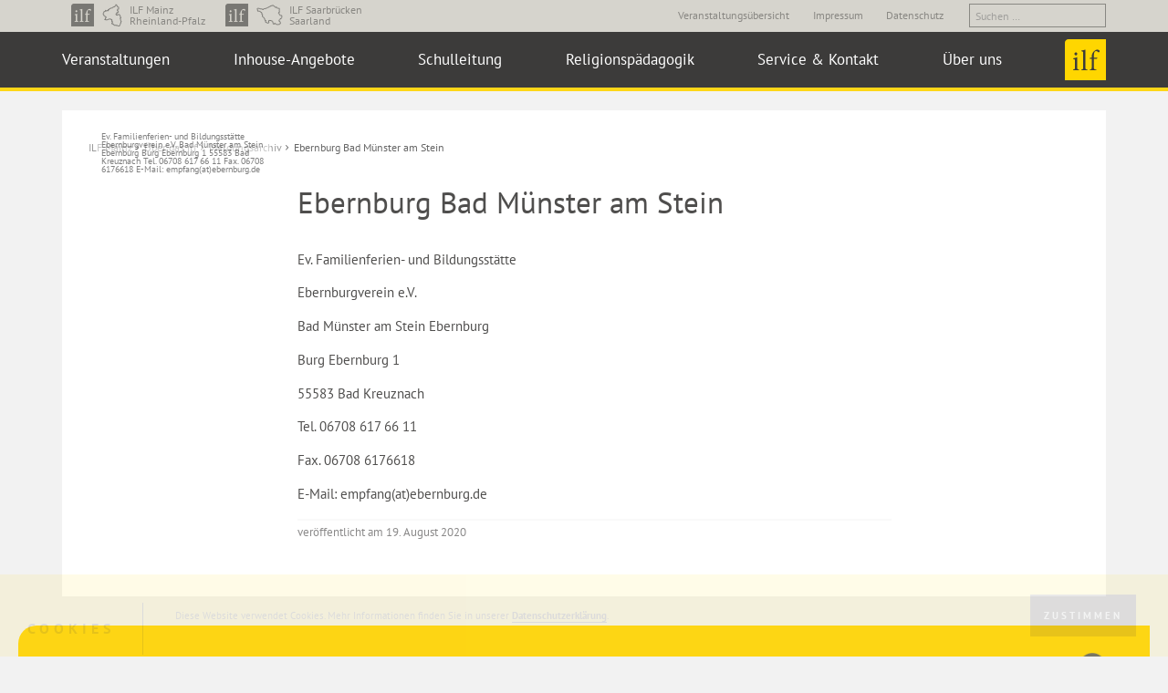

--- FILE ---
content_type: text/css
request_url: https://www.ilf-mainz.de/wp-content/themes/ilf-theme/style.css?ver=202209160936
body_size: 55384
content:
/*
Theme Name: ilf-theme
Theme URI: http://www.xiqit.de
Author: XIQIT GmbH
Author http://www.xiqit.de
Version: 0.1
*/


/*--------------------------------------------------------------
	1.0 Schriften 
--------------------------------------------------------------*/

/*
@import url('https://fonts.googleapis.com/css?family=PT+Sans:400,400i,700,700i');
@import url('https://fonts.googleapis.com/css?family=PT+Sans+Caption:400,700|PT+Sans+Narrow:400,700');
*/
@import "fonts.css"; 

@font-face {
	font-family: 'fontello';
	src: url('font/fontello.eot?47436920');
	src: url('font/fontello.eot?47436920#iefix') format('embedded-opentype'),
		 url('font/fontello.woff2?47436920') format('woff2'),
		 url('font/fontello.woff?47436920') format('woff'),
		 url('font/fontello.ttf?47436920') format('truetype'),
		 url('font/fontello.svg?47436920#fontello') format('svg');
	font-weight: normal;
	font-style: normal;
}

[class^="icon-"]:before, [class*=" icon-"]:before {
	font-family: "fontello";
	font-style: normal;
	font-weight: normal;
	speak: none;
	display: inline-block;
	text-decoration: inherit;
	width: 1em;
	margin-right: .2em;
	text-align: center;
	font-variant: normal;
	text-transform: none;
	line-height: 1em;
}

span[class^="icon-"]::before {
	width: 0.8em;
	margin-right: 0.1em;
}

.icon-arrow:before { content: '\e808'; } 
.icon-clock:before { content: '\e813'; } 
.icon-events:before { content: '\e800'; }
.icon-register:before { content: '\21'; position: relative; top: -3px; }
.icon-calendar:before { content: '\e804'; }
.icon-lock:before { content: '\22'; }
.icon-download:before { content: '\23'; }
.icon-website:before { content: '\e802'; }
.icon-location:before { content: '\e812'; }


/*--------------------------------------------------------------
	2.0 Reset 
--------------------------------------------------------------*/

html, 
body {
	padding: 0px;
	margin: 0px;
	height: 100%;
}

*,
*::before,
*:after {
	-webkit-box-sizing: border-box;
	box-sizing: border-box;
}

.clearfix::before,
.clearfix:after {
	content: " ";
	display: table;
	clear: both;
}

.clear {
	clear: both;
	display: block;
}

article,
aside,
details,
figcaption,
figure,
footer,
header,
nav,
section {
	display: block;
}

a {
	outline: none;
	text-decoration: none;
	color: inherit;
}

a > img{
	border: 0;
	display: block;
}

input {
	border-radius: 0;
}

/*--------------------------------------------------------------
	3.0 Schriftarten 
--------------------------------------------------------------*/

body {
	font-family: 'PT Sans', sans-serif;
	font-weight: 400;
	font-size: 0.92rem;
	line-height: 1.5;
	color: rgba(60,59,58,0.9);
}

h2 {
	font-size: 2.05rem;
	font-weight: 400;
	margin-bottom: 0.8rem;
}

h3 {
	font-size: 1.55rem;
	line-height: 1.25;
	font-weight: 400;
	margin: 2rem 0 0.8rem;
}

body.home h3,
#single-veranstaltung .content-aside .block h3,
#veranstaltung-login .content-aside .block h3,
#page-kontakt .content-aside .block h3 {
	font-weight: 700;
}

h4 {
	font-size: 1.3rem;
	line-height: 1.1;
	margin-bottom: -0.5rem;
	font-weight: 400;
}

.gray h2 {
	color: rgba(255,255,255,0.85);
}

body.page .pageblock-single-page h2 {
	margin-top: 0;
	line-height: 1.1;
	margin-bottom: 1.4rem;
}

body.page #single-veranstaltung .block.single h2:first-of-type {
	margin-bottom: 0;
}

#single-veranstaltung .block.single h3.subtitle {
	margin: 0.5rem 0 1.4rem;
	font-size: 1.2rem;
}

/*--------------------------------------------------------------
	4.0 Layout 
--------------------------------------------------------------*/

a[href^="mailto:"],
footer#page-footer a {
	border-bottom: 1px dotted;
}

.pageblock-single-page .block a:not(.readmore) {
	border-bottom: 1px dotted;
} 

.gray {
	background-color: rgba(60,59,58,1);
}

.yellow {
	background-color: rgba(253,214,23,1);
}

.blue {
	background-color: rgba(62,97,179,1);
}

.green {
	background-color: rgba(188,207,2,1);
}

body {
	overflow-y: scroll;
	background-color: rgba(242,242,242,1);
}

div#body-container {
	position: relative;
}

#topnav-wrapper {
	display: block;
	height: 35px;
	width: 100%;
	background-color: rgb(214, 212, 205);
	position: fixed;
	top: 0;
	z-index: 110;
}

body.admin-bar #topnav-wrapper {
	top: 32px;
}

#topnav-wrapper > .wrapper-1300 {
display: -webkit-box;
display: -ms-flexbox;
display: flex;
-webkit-box-align: center;
    -ms-flex-align: center;
        align-items: center;
-ms-flex-wrap: wrap;
    flex-wrap: wrap;
padding: 0 3rem;
}

nav#topnav {
display: -webkit-box;
display: -ms-flexbox;
display: flex;
-webkit-box-align: center;
    -ms-flex-align: center;
        align-items: center;
-ms-flex-wrap: wrap;
    flex-wrap: wrap;
	font-size: 0.75rem;
	height: 35px;
	width: calc(100% - 165px);
	list-style: none;
}

div#topsearch {
	width: 165px;
}

div#topsearch form.search-form input {
	border: 1px solid rgba(60,59,58,0.9);
	background-color: transparent;
	font-size: 0.75rem;
	font-family: "PT Sans", sans-serif;
	opacity: 0.55;
	color: rgba(60,59,58,0.9);
	padding: 0.2rem 0.4rem;
	position: absolute;
	top: 4px;
	width: 150px;
	right: 3rem;
    height: 26px;
}

div#topsearch form.search-form input.search-submit,
div#topsearch form.search-form .screen-reader-text {
	display: none;
}

nav#topnav a {
	position: relative;
display: -webkit-box;
display: -ms-flexbox;
display: flex;
	-webkit-box-pack: justify;
	    -ms-flex-pack: justify;
	        justify-content: space-between;
-webkit-box-align: center;
    -ms-flex-align: center;
        align-items: center;
-ms-flex-wrap: wrap;
    flex-wrap: wrap;
	line-height: 1;
	opacity: 0.55;
	padding: 0 0.8rem;
	height: 35px;
	-webkit-transition: all 400ms ease-in-out;
	transition: all 400ms ease-in-out;
	border-bottom: 2px solid transparent;
}

nav#topnav a:not(.active):hover {
	opacity: 0.65;
	background-color: rgba(60,59,58,0.15);
}

nav#topnav a.active {
	opacity: 0.8;
}

nav#topnav a.active:before {
	content: '';
	position: absolute;
	left: 0rem;
	bottom: -2px;
	width: calc(100% - 0rem);
	height: 2px;
	background-color: rgba(60,59,58,1);
}

nav#topnav a > img {
	float: left;
	height: 25px;
	width: auto;
	margin-right: 0.4rem;
	margin-top: 0rem;
	margin-left: -0.2rem;
	opacity: 0.8;
}

nav#topnav a > img:last-of-type {
	margin-left: 0.1rem;
	margin-right: 0.4rem;
}

nav#topnav li#menu-item-33,
nav#topnav li#menu-item-34 {
	
}

nav#topnav li:nth-of-type(3){
	margin-left: auto;
}

header#main-header {
	position: absolute;
	top: 0;
	width: 100%;
	/*height: 200px;*/
	background-color: transparent;
	/*background-image: url(img/bg-test-7.jpg);*/
	background-size: cover;
	background-position: center bottom;
	/*background-attachment: fixed;*/
	z-index: 100;
}

body:not(.home) header#main-header {
	height: 65px;
}

header#main-header span.fotonachweis {
	position: absolute;
	bottom: calc(0.5rem + 35px);
	right: 0.5rem;
	display: inline-block;
	padding: 0.3rem 0.4rem;
	line-height: 1;
	color: rgba(0, 0, 0, 0.5);
	background-color: rgba(255, 255, 255, 0.35);
	font-size: 0.6rem;
}

body.admin-bar header#main-header {
	top: 32px;
}

body.home header#main-header {
	height: 65vh;
}

header#main-header > .slide-wrapper {
	position: absolute;
	top: 0;
	width: 100%;
	height: 100%;
	z-index: -1;
	overflow: hidden;
}

header#main-header:before {
	content: '';
	position: absolute;
	left: 0;
	top: 0;
	width: 100%;
	height: 100%;
	background-color: rgba(255,255,255,0.15);
}

header#main-header > .wrapper-1300 {
	height: 100%;
}

header#main-header img#mainlogo {
	position: absolute;
	right: 3rem;
	top: 6rem;
	width: 80px;
	margin-top: -15px;
	height: auto;
}

body.home header#main-header img#mainlogo {
	width: 140px;
}

body:not(.home) header#main-header img#mainlogo {
	display: none;
}

#mainnav-wrapper {
	position: absolute;
	bottom: -25px;
	height: 65px;
	background-color: rgba(60,59,58,1);
	width: 100%;
	border-bottom: 4px solid rgba(253,214,23,1);
}

body:not(.home) #mainnav-wrapper,
body.home #mainnav-wrapper.fixed {
	position: fixed;
	bottom: auto;
	top: 35px;
}

#mainnav-wrapper > div {
	padding: 0 3rem;
	display: -webkit-box;
	display: -ms-flexbox;
	display: flex;
	-webkit-box-pack: justify;
	    -ms-flex-pack: justify;
	        justify-content: space-between;
	-webkit-box-align: center;
	    -ms-flex-align: center;
	        align-items: center;
}

#mainnav-wrapper > div > a {
/*	margin-right: 3rem;*/
	-webkit-transform: translateX(4rem);
	        transform: translateX(4rem);
	opacity: 0;
	width: 45px;
}

body:not(.home) #mainnav-wrapper > div > a {
	opacity: 1;
	-webkit-transform: translateX(0);
	        transform: translateX(0);
}

#mainnav-wrapper #navlogo {
	height: 45px;
	width: 45px;
}

nav#mainnav {
display: -webkit-box;
display: -ms-flexbox;
display: flex;
	-webkit-box-pack: justify;
	    -ms-flex-pack: justify;
	        justify-content: space-between;
-webkit-box-align: center;
    -ms-flex-align: center;
        align-items: center;
-ms-flex-wrap: wrap;
    flex-wrap: wrap;
	height: 61px;
	/*padding: 0 2.2rem;*/
	font-weight: 400;
	font-size: 1.05rem;
	color: #FFF;
	list-style: none;
	width: 100%;
	width: calc(100% - 50px - 4rem);
}

nav#mainnav > li {
	height: 61px;
}


nav#mainnav > li > a {
	display: block;
	position: relative;
	padding: 1.1rem 0;
}

nav#mainnav ul.sub-menu {
	display: none;
	position: absolute;
	top: 61px;
	background-color: rgba(253,214,23,1);
	color: rgba(60,59,58,1);
	list-style: none;
	margin: 0 0 0 -1.5rem;
	padding: 1rem 1.5rem;
}

nav#mainnav li#menu-more {
	cursor: pointer;
}

nav#mainnav li#menu-more > ul.sub-menu {
	right: 3.3rem;
}

nav#mainnav li#menu-more > ul.sub-menu li {
	position: relative;
}

nav#mainnav ul.sub-menu ul.sub-menu {
	position: absolute;
	top: -0.5rem;
	background-color: rgb(86, 85, 84);
	color: #FFF;
}

nav#mainnav ul.sub-menu li {
	white-space: nowrap;
}

nav#mainnav ul.sub-menu li:not(:last-child) {
	margin-bottom: 0.4rem;
}

nav#mainnav ul.sub-menu li:before {
	content: '\e808';
	font-family: 'fontello';
	font-weight: 400;
	margin-right: 0.5rem;
}

#main-container {
	padding-top: 65px;
	min-height: calc(100vh - 88px);
}

body.home #main-container {
	padding-top: 65vh;
}

#main-container .pageblock {
	/*min-height: 400px;*/
}

#main-container .pageblock-single-page,
#main-container .pageblock-single-post,
#main-container .pageblock-single-ansprechpartner {
	padding-top: 3.5rem;
}

body.page-teilnehmerbereich #main-container .pageblock-single-page,
body.page-kontakt #main-container .pageblock-single-page {
	padding-top: 0;
}

#main-container .pageblock.gray {
	background-color: rgba(60,59,58,0.95)
}

#main-container .pageblock#pageblock-start > .wrapper-1300,
#single-veranstaltung > .wrapper-1300,
#veranstaltung-login >.wrapper-1300,
#page-kontakt >.wrapper-1300  {
display: -webkit-box;
display: -ms-flexbox;
display: flex;
-ms-flex-wrap: wrap;
    flex-wrap: wrap;
	-webkit-box-pack: justify;
	    -ms-flex-pack: justify;
	        justify-content: space-between;
	padding: 0 3rem;
}

.content {
	width: calc(100% - 400px);
	padding: 3.5rem 2rem 0 0;
}

.content.full {
	width: 100%;
	padding: 0.1px 3rem;
}

#single-veranstaltung .content {
	padding: 0.1px 2rem 0 0;
}

.content-aside {
	width: 400px;
	padding: 3.5rem 0;
}

#single-veranstaltung .content-aside {
	padding: 0.1px 0 3.5rem;
}

.pageblock#pageblock-kontakt .content {
	padding-top: 2rem;
}

.block {
	display: block;
	width: 100%;
	/*min-height: 300px;*/
	background-color: #FFF;
	margin-bottom: 2rem;
	padding: 1.8rem;
}

.onlinecampus {
	min-height: 170px;
	background: white!important;
}

.campuslogo {
	float: right; 
	width: 40%;
	max-width: 150px;
	margin: 0 0.5rem 0.5rem 0.2rem;
}

.onlinecampus img {
	float: right; 
	width: 40%;
	max-width: 225px;
	margin: 0 0 0.5rem 0.8rem;
}

.block.blog-block {
display: -webkit-box;
display: -ms-flexbox;
display: flex;
}

body.page .pageblock-single-page .block.single {
	min-height: calc(100vh - 250px - 88px - 5.5rem);
}

.block.transparent {
	background-color: rgba(255,255,255,0.5);
}

.block .abschnitt:not(:last-of-type) {
	margin-bottom: 2rem;
}

.block .img-wrapper {
	display: block;
	position: relative;
	margin: -1.8rem 1.8rem -1.8rem -1.8rem;
	width: 300px;
	height: 300px;
}

.block .img-wrapper > div {
	position: relative;
}

.block .img-wrapper img {
	max-width: 100%;
	height: auto;
	display: block;
}

.block .img-wrapper span.fotonachweis {
	position: absolute;
	bottom: 0.5rem;
	left: 0.5rem;
	display: inline-block;
	padding: 0.3rem 0.4rem;
	line-height: 1;
	color: rgba(0, 0, 0, 0.5);
	background-color: rgba(255, 255, 255, 0.45);
	font-size: 0.6rem;
}

#pageblock-start .block .img-wrapper span.fotonachweis {
	bottom: auto;
	top: calc(300px - 20px - 0.5rem);
}

.block .img-wrapper span.fotonachweis a {
	border-bottom: none !important;
}

.blog-block .content-wrapper,
.ansprechpartner-block .content-wrapper {
	width: calc(100% - 300px);
}

body.home .block h3,
#single-veranstaltung .block h3,
#veranstaltung-login .block h3,
#page-kontakt .block h3  {
	margin-top: 0;
}

#single-veranstaltung .block.single h3 {
	margin-top: 2.5rem;
}

#single-veranstaltung .block.single h3:first-of-type {
	margin-top: 0.2rem;
	font-size: 1.35rem;
}

.block p:last-of-type {
	margin-bottom: 0;
}

.block.yellow,
.block.anmeldung {
	position: relative;
	height: auto;
	min-height: auto;
	background-color: rgba(255, 223, 69,1);
	-webkit-transition: all 200ms ease-in-out;
	transition: all 200ms ease-in-out;
}

.block.anmeldung {
	background-color: #d5e0e4;
}

.block.yellow:before,
.block.yellow:after,
.block.anmeldung:before,
.block.anmeldung:after,
.angebot:before,
.angebot:after {
	content: '\e808';
	font-family: 'fontello';
	font-size: 4rem;
	line-height: 1.4;
	position: absolute;
	right: 2.5rem;
	top: 0;
	color: rgba(60,59,58,0.5);
	-webkit-transition: all 200ms ease-in-out;
	transition: all 200ms ease-in-out;
}

.angebot:before,
.angebot:after {
	line-height: 95px;
	color: rgba(60,59,58,0.25);
}

.block.yellow:after,
.block.anmeldung:after,
.angebot:after {
	right: 3.3rem;
}

.block.yellow:hover:before,
.block.yellow:hover:after,
.block.anmeldung:hover:before,
.block.anmeldung:hover:after,
.angebot:hover:before,
.angebot:hover:after {
	color: rgba(60,59,58,0.75);
	right: 1.8rem;
}

.block.yellow h3,
.block.anmeldung h3 {
	margin: 0;
	color: rgba(60,59,58,0.75);
	-webkit-transition: color 200ms ease-in-out;
	transition: color 200ms ease-in-out;
}

.block.yellow:hover,
.block.anmeldung:hover {
	-webkit-box-shadow: 0 0 10px 0 rgba(60,59,58,0.5);
	box-shadow: 0 0 10px 0 rgba(60,59,58,0.5);
}

.block.yellow:hover h3,
.block.anmeldung:hover h3 {
	color: rgba(60,59,58,0.95);
}

.block .weiterlesen a, .block a.readmore {
	position: relative;
	background-color: rgba(60,59,58,0.75);
	color: #FFF;
	padding: 0.6rem 3rem 0.6rem 0.8rem;
	margin: 0.65rem 0;
	display: inline-block;
	font-weight: 700;
	font-size: 1rem;
}

.pageblock-single-page .block .weiterlesen a {
	border-bottom: none;
} 


body.home .block a.readmore {
	margin-bottom: 0;
}

.block .weiterlesen a:before, 
.block .weiterlesen a:after, 
.block a.readmore:before,
.block a.readmore:after {
	content: '\e808';
	font-family: 'fontello';
	position: absolute;
	right: 1rem;
	font-size: 2.1rem;
	font-weight: 400;
	line-height: 1.35;
	top: 50%;
	color: rgba(255,255,255,0.5);
	-webkit-transition: all 200ms ease-in-out;
	transition: all 200ms ease-in-out;
	-webkit-transform: translate(0,-22px);
	        transform: translate(0,-22px);
}

.block .weiterlesen a:after, 
.block a.readmore:after {
	right: 1.5rem;
}


.block .weiterlesen a:hover:before,
.block .weiterlesen a:hover:after, 
.block a.readmore:hover:before,
.block a.readmore:hover:after {
	right: 0.8rem;
	color: rgba(255,255,255,0.8);
}


.block h3.icon-clock {
	color: rgba(60,59,58,0.9);
}

.block h3[class^="icon-"]:before {
	margin-right: 0.65rem;
}

.block ul.display,
#single-veranstaltung .content ul {
	list-style: none;
	padding-left: 0;
	color: rgba(60,59,58,0.85);
	margin: 2rem 0 0;
	line-height: 1.3;
}

#single-veranstaltung .content ul {
	margin-top: 0;
}

.block ul.display.events {
	font-size: 1rem;
}

.block ul.display li,
#single-veranstaltung .content ul li {
	margin: 0.5rem 0;
	position: relative;
	padding-left: 0.8rem;
	padding-bottom: 0.4rem;
	cursor: pointer;
}

#single-veranstaltung .content ul li {
	cursor: inherit;
}

.block ul.display li:hover {
	color: rgba(60,59,58,1);
}

.block ul.display li:not(:last-child) {
	border-bottom: 1px solid rgba(60,59,58,0.1);
}

.block ul.display li:last-child {
	margin-bottom: 0;
} 

.block ul.display li:before,
.block ul:not(.display) li:before,
#single-veranstaltung .content ul li:before {
	content: '\e808';
	font-family: 'fontello';
	position: absolute;
	left: 0;
	color: rgba(60,59,58,0.5);
}

.block ul.downloads li:before {
	content: '';
}

.block ul:not(.display) {
	list-style: none;
	padding: 0;
	margin: 0.92rem 0;
}

.block ul:not(.display) ul {
	margin-top: 0.2rem;
}

.block ul:not(.display) li {
	padding-left: 0.8rem;
	position: relative;
}

.block ul.downloads li {
	padding-left: 0;
}

.block h3.icon-question {
	padding-left: 2.8rem;
	position: relative;
}

.block h3.icon-question:before {
	content: '?';
	font-family: 'PT Sans', sans-serif;
	font-weight: 700;
	font-size: 75%;
	position: absolute;
	left: 0;
	width: 29px;
	line-height: 1.2;
	text-align: center;
	border: 3px solid;
	border-radius: 45px;
}

.vkarte img {
	float: left;
	width: 85px;
	height: auto;
	margin: -0.15rem 0.6rem 0 0;
}

.vkarte p:first-of-type {
	margin-top: 1.4rem;
}

div.angebote {
display: -webkit-box;
display: -ms-flexbox;
display: flex;
	-webkit-box-pack: justify;
	    -ms-flex-pack: justify;
	        justify-content: space-between;
-webkit-box-align: center;
    -ms-flex-align: center;
        align-items: center;
-ms-flex-wrap: wrap;
    flex-wrap: wrap;
	margin-bottom: 1rem;
}

div.angebote .angebot {
	position: relative;
	width: calc(50% - 1rem);
	background-color: rgba(255,255,255,0.95);
display: -webkit-box;
display: -ms-flexbox;
display: flex;
-webkit-box-align: center;
    -ms-flex-align: center;
        align-items: center;
	/*-webkit-flex-wrap: wrap;
flex-wrap: wrap;*/
	height: 95px;
	margin: 1rem 0;
	/*padding: 0 1.5rem 0 0;*/
}

div.angebote .angebot img {
	width: 95px;
	height: 95px;
	display: block;
	margin-right: 1.5rem;
}

div.angebote .angebot h3 {
	margin: 0;
	font-size: 1.2rem;
	font-weight: 600;
}

div.angebote span.fotonachweise {
	color: rgba(213, 213, 213, 0.4);
	font-size: 0.75rem;
}

.pageblock#pageblock-kontakt .content {
	position: relative;
}

.pageblock#pageblock-kontakt div#map-canvas {
	position: absolute;
	right: 3rem;
	top: 2rem;
	width: 55%;
	height: calc(100% - 4rem);
	background-color: #CCC;
}

.pageblock#pageblock-kontakt div#map-canvas:before {
	content: '';
	position: absolute;
	width: 100%;
	height: 100%;
	background: linear-gradient(95deg,  rgba(255,255,255,1) 6%,rgba(255,255,255,0) 40%);
	filter: progid:DXImageTransform.Microsoft.gradient( startColorstr='#ffffff', endColorstr='#00ffffff',GradientType=1 );
	z-index: 1;
	pointer-events: none;
}

div.gallery figure {
	float: left;
	margin: 0 13.5px 13.5px 0;
/*	border: 4px solid rgba(204, 204, 204, 0.18); */
	cursor: pointer;
	-webkit-transition: all 350ms ease-in-out;
	transition: all 350ms ease-in-out;
}

figcaption {
	display: none;
}



/* Link-Seite */

body.page-links .block ul:not(.display) li,
body.page-hospitationen-an-referenzschulen-des-ilf .block ul:not(.display) li  {
	margin-bottom: 0.8rem;
}

/* Blog-Seite */

body.blog .blog-block {
	padding: 0 0 1.8rem 0;
	margin: 3rem 0 2rem;
	border-bottom: 2px solid rgba(0,0,0,0.025);
}

body.blog .blog-block h3 {
	margin: 0 0 0.3rem;
	font-weight: 700;
}

body.blog .blog-block h3 a {
	border-bottom: none !important;
}

body.blog .blog-block span.byline {
	display: inline-block;
	font-size: 0.8rem;
	margin-bottom: 1rem;
	color: rgba(60,59,58,0.6);
}

body.blog .block .img-wrapper {
	width: 200px;
	height: 200px;
	margin: 0 1.8rem 0 0;
}

body.single span.byline {
	clear: both;
	display: block;
	font-size: 0.8rem;
	margin-top: 1rem;
	padding-top: 0.2rem;
	color: rgba(60,59,58,0.6);
	border-top: 2px solid rgba(0,0,0,0.025);
}

body.single .blog-block,
body.single .ansprechpartner-block {
display: -webkit-box;
display: -ms-flexbox;
display: flex;
	padding: 0;
	margin-top: 1.8rem;
}

body.single .block .img-wrapper {
	width: 200px;
	height: 200px;
	margin: 0 1.8rem 0 0;
}

body.single .blog-block h2 {
	line-height: 1.2;
	margin: 0 0 2rem 0;
}

.onlinecampus p a, body.single .blog-block .content-wrapper a {
	border-bottom: 1px dotted; 
}

.content-wrapper .alignright { 
	float: right;
	margin: 0 0 1.2rem 1.2rem ;
}

.content-wrapper .aligncenter {
	display: block;
	margin: 0 auto 1.2rem;
}

.content-wrapper .alignleft { 
	float: left;
	margin: 0 1.2rem 1.2rem 0;
}

/* Pagination */

section.pagination > div {
	width: 50%;
	font-size: 90%;
}

section.pagination > .older {
	float: left;
}

section.pagination > .newer {
	float: right;
	text-align: right;
}

/* Ansprechpartner-Seite */

body.single .ansprechpartner-block h2 {
	line-height: 1.2;
	margin: 0 0 0.2rem;
}

body.single .ansprechpartner-block p.subtitle-role {
	margin-top: 0;
}

body.single .ansprechpartner-block div.vcard {
	float: none;
	width: 100%;
	margin: 1.5rem 0 2.5rem;
}

body.single .ansprechpartner-block div.vcard > p {
	padding-left: 0;
}

/* Mappress auf der Startseite */

.mapp-layout {
	margin: 0;
	border: none;
	width: 100% !important;
	height: 100%;
	border: none;
}

.mapp-canvas {
	height: 100% !important;
}

.mapp-map-links,
.mapp-iw .mapp-links {
	display: none;
}

/* Mappress auf der Kontakt-Seite und auf der Anreise-Seite */

body.page-kontakt .mapp-layout {
	height: 350px;
	margin-top: 0.6rem;
}

body.page-anreise .mapp-layout {
	height: 400px;
}

.mapp-iw a,
.mapp-iw a:hover {
	color: rgba(60,59,58,0.9) !important;
	border-bottom: 1px dotted !important;
	text-decoration: none !important;
}

.pageblock#pageblock-kontakt .floated {
	width: calc(45% - 3.6rem);
	padding-right: 1.8rem;
}

.pageblock#pageblock-bistuemer {
	min-height: auto;
}

.pageblock#pageblock-bistuemer div.bistuemer {
display: -webkit-box;
display: -ms-flexbox;
display: flex;
-webkit-box-align: center;
    -ms-flex-align: center;
        align-items: center;
-ms-flex-wrap: wrap;
    flex-wrap: wrap;
	-webkit-box-pack: justify;
	    -ms-flex-pack: justify;
	        justify-content: space-between;
	padding: 1rem 3rem 2rem;
}

.pageblock#pageblock-bistuemer div.bistuemer img {
	-webkit-filter: grayscale(1);
	-webkit-filter: grayscale(100%);
	filter: url(img/desaturate.svg#greyscale);
	-webkit-filter: gray;
	        filter: gray; 
	filter: grayscale(100%);
	opacity: 0.6;
	margin: 0 0.5rem 0.5rem;
}

.pageblock#pageblock-bistuemer div.bistuemer img:nth-child(3),
.pageblock#pageblock-bistuemer div.bistuemer img:nth-child(5) {
	opacity: 0.45;
}

footer#page-footer > .wrapper-1300 {
	height: 88px;
	background-color: rgba(253,214,23,1);
	border-radius: 20px 0 0 0;
}

footer#page-footer .content {
	padding: 1.8rem 3rem 1rem;
	color: rgba(60,59,58,0.75);
	font-size: 0.75rem;
	line-height: 1.2;
}

footer#page-footer .content p {
	margin: 0.3rem 0;
}

footer#page-footer img.logo {
	float: left;
	height: 76px;
	width: auto;
	margin: -1rem 0.5rem 0 -2rem;
}

footer#page-footer .facebook {
	float: right;
}

footer#page-footer .facebook img {
	height: 30px;
	width: 30px;
    filter: grayscale(100%);
    -webkit-filter: grayscale(100%);
    -moz-filter: grayscale(100%);
    -ms-filter: grayscale(100%);
    -o-filter: grayscale(100%);
    -webkit-filter: grayscale(1);
}

footer#page-footer .facebook img:hover {
	height: 30px;
	width: 30px;
    filter: grayscale(0%);
    -webkit-filter: grayscale(0%);
    -moz-filter: grayscale(0%);
    -ms-filter: grayscale(0%);
    -o-filter: grayscale(0%);
    -webkit-filter: grayscale(0);
	-webkit-transition: all 500ms ease-in-out;
	-moz-transition: all 500ms ease-in-out;
	-ms-transition: all 500ms ease-in-out;
	-o-transition: all 500ms ease-in-out;
	transition: all 500ms ease-in-out;
}

span.middot:before {
	content: '\00b7';
	margin: 0 0.25rem;
}

/* Veranstaltungstabelle und Tablepress */

form#veranstaltungsauswahl {
display: -webkit-box;
display: -ms-flexbox;
display: flex;
	-webkit-box-pack: justify;
	    -ms-flex-pack: justify;
	        justify-content: space-between;
-ms-flex-wrap: wrap;
    flex-wrap: wrap;
	margin: 0.5rem 2px;
}

form#veranstaltungsauswahl div.switches {
	padding: 1rem;
	background-color: #f7fafa;
	margin: 0 0.25rem;
	-webkit-box-flex:1;
	    -ms-flex:1 1 auto;
	        flex:1 1 auto;
	margin-bottom: 0.5rem;
}

form#veranstaltungsauswahl div.switches div {
	white-space: nowrap;
}

form#veranstaltungsauswahl div.switches.sort div {
	float: left;
}


form#veranstaltungsauswahl div.faecher-switches {
display: -webkit-box;
display: -ms-flexbox;
display: flex;
	-webkit-box-orient: horizontal;
	-webkit-box-direction: normal;
	    -ms-flex-direction: row;
	        flex-direction: row;
-ms-flex-wrap: wrap;
    flex-wrap: wrap;
}

/*form#veranstaltungsauswahl div.zielgruppen-switches > div,
form#veranstaltungsauswahl div.veranstalter-switches > div,
form#veranstaltungsauswahl div.faecher-switches > div  {
	width: 50%;
}*/

form#veranstaltungsauswahl div.switches.zielgruppe {
	width: 60%;
}

form#veranstaltungsauswahl div.switches.veranstalter {
	width: 30%;
}

form#veranstaltungsauswahl div.zielgruppen-switches,
form#veranstaltungsauswahl div.veranstalter-switches {
display: -webkit-box;
display: -ms-flexbox;
display: flex;
	-webkit-box-orient: horizontal;
	-webkit-box-direction: normal;
	    -ms-flex-direction: row;
	        flex-direction: row;
-ms-flex-wrap: wrap;
    flex-wrap: wrap;
}

form#veranstaltungsauswahl div.zielgruppen-switches > div,
form#veranstaltungsauswahl div.veranstalter-switches > div {
	width: 50%;
}

form#veranstaltungsauswahl div.switches h3 {
	margin-top: 0;
	font-size: 1.1rem;
	font-weight: 600;
}

form#veranstaltungsauswahl div.switches.sort h3,
form#veranstaltungsauswahl div.switches.suche h3,
form#veranstaltungsauswahl div.switches.faecher h3 {
	margin-bottom: 0;
	margin-right: 1rem;
}

form#veranstaltungsauswahl div.switches.sort ,
form#veranstaltungsauswahl div.switches.suche,
form#veranstaltungsauswahl div.switches.faecher {
display: -webkit-box;
display: -ms-flexbox;
display: flex;
	-webkit-box-orient: horizontal;
	-webkit-box-direction: normal;
	    -ms-flex-direction: row;
	        flex-direction: row;
-webkit-box-align: center;
    -ms-flex-align: center;
        align-items: center;
flex-wrap: wrap;
}


form#veranstaltungsauswahl div.suche input,
form#veranstaltungsauswahl div.faecher-switches select {
	font-size: 0.92rem;
	padding: 5px 10px;
	border: 1px solid rgba(221, 221, 221, 0.85);
	background-color: rgba(255, 255, 255, 0.8);
	width: 100%;
}


form#veranstaltungsauswahl div.faecher {
	-webkit-box-flex:0;
	    -ms-flex:0 0 calc(33% - 0.5rem);
	        flex:0 0 calc(33% - 0.5rem);
}


table#veranstaltungen {
	width: 100%;
	margin-top: 0;
}

.tablepress {
	margin: 1rem 0;
}

table#veranstaltungen a {
	border-bottom: none;
}

table#veranstaltungen tr.no-items {
	display: none;
}

table#veranstaltungen div.veranstaltung {
	width: 100%;
}

table#veranstaltungen div.veranstaltung > * {
	background-color: #f7fafa;
	margin-bottom: 2px;
	padding: 0.2rem 0.6rem;
display: -webkit-box;
display: -ms-flexbox;
display: flex;
-webkit-box-align: center;
    -ms-flex-align: center;
        align-items: center;
-ms-flex-wrap: wrap;
    flex-wrap: wrap;
}

table#veranstaltungen div.veranstaltung > div > span:last-of-type {
	/*margin-left: auto;*/
}

table#veranstaltungen div.veranstaltung > .veranstaltung-header span:last-of-type {
	margin-left: auto;
	font-weight: normal;
}

table#veranstaltungen div.veranstaltung .veranstaltung-header {
	background-color: #d5e0e4;
	font-weight: bold;
	font-size: 110%;
	padding: 0.3rem 0.6rem;
}

.tablepress tfoot th, .tablepress thead th {
	background-color: #d5e0e4 !important;
	font-weight: bold !important;
	font-size: 110% !important;
	padding: 0.3rem 0.6rem !important;
	border-bottom: 2px solid #FFF !important;
}

.tablepress tbody td, .tablepress tfoot th {
	border-top: none !important;
	background-color: #f7fafa !important;
	margin-bottom: 2px !important;
	padding: 0.2rem 0.6rem !important;
	border-bottom: 2px solid #FFF !important;
}

table#veranstaltungen div.veranstaltung div.veranstaltung-footer {
	-webkit-box-pack: justify;
	    -ms-flex-pack: justify;
	        justify-content: space-between
}

table#veranstaltungen div.veranstaltung div.veranstaltung-footer > * {
	width: 220px;
}

table#veranstaltungen div.veranstaltung div.veranstaltung-footer > *:not(:first-of-type) {
	text-align: center;
}

table#veranstaltungen div.veranstaltung div.veranstaltung-footer > *:last-child {
	text-align: right;
	width: auto;
} 

table#veranstaltungen div.veranstaltung div.veranstaltung-footer a {
	border-bottom: none;
	position: relative;
	padding-left: 0.6rem;
	color: rgba(60,59,58,0.5);
}

table#veranstaltungen div.veranstaltung div.veranstaltung-footer a:before {
    content: '\e808';
    font-family: 'fontello';
    position: absolute;
    left: 0;
    color: rgba(60,59,58,0.5);
}

table#veranstaltungen div.veranstaltung div.veranstaltung-footer a:hover {
	color: rgba(60,59,58,1);
}

.block ul.pagination {
	list-style: none;
display: -webkit-box;
display: -ms-flexbox;
display: flex;
-ms-flex-wrap: wrap;
    flex-wrap: wrap;
	-webkit-box-orient: horizontal;
	-webkit-box-direction: normal;
	    -ms-flex-direction: row;
	        flex-direction: row;
-webkit-box-align: center;
    -ms-flex-align: center;
        align-items: center;
	-webkit-box-pack: center;
	    -ms-flex-pack: center;
	        justify-content: center;
	margin: 2rem 0 0;
}

.block ul.pagination li {
	padding-left: 0;
	text-align: center;
}

.pageblock-single-page .block ul.pagination li a {
	display: block;
	width: 24px;
	height: 24px;
	line-height: 20px;
	border: 2px solid rgba(0,0,0,0.25);
	margin: 0 0.5rem;
	font-size: 0.8rem;
	color: rgba(60,59,58,0.5);
}

.pageblock-single-page .block ul.pagination li.disabled a {
	opacity: 0.6;
}

.pageblock-single-page .block ul.pagination li:not(.disabled) a:hover,
.pageblock-single-page .block ul.pagination li.active a {
	border-color: rgba(0,0,0,0.5);
	color: rgba(60,59,58,0.9);
}

.block ul.pagination li:before,
.block ul.pagination li:after {
	content: '';
	font-family: 'fontello';
	left: auto;
	line-height: 25px;
	position: absolute;
	top: 0;
	color: rgba(60,59,58,0.5);
	pointer-events: none;
}

.pageblock-single-page .block ul.pagination li:not(.disabled):hover:before,
.pageblock-single-page .block ul.pagination li:not(.disabled):hover:after,
.pageblock-single-page .block ul.pagination li.active:before,
.pageblock-single-page .block ul.pagination li.active:after {
	color: rgba(60,59,58,0.85);
}

.pageblock-single-page .block ul.pagination li.previous:before,
.pageblock-single-page .block ul.pagination li.next:before {
	content: '\e808';
	margin-left: -0.1rem;
}

.pageblock-single-page .block ul.pagination li.firstpage:before,
.pageblock-single-page .block ul.pagination li.lastpage:before {
	margin-left: 0.1rem;
}

.pageblock-single-page .block ul.pagination li.firstpage:after,
.pageblock-single-page .block ul.pagination li.lastpage:after {
	content: '\e808';
	margin-left: -0.2rem;
}

.pageblock-single-page .block ul.pagination li.previous:before,
.pageblock-single-page .block ul.pagination li.firstpage:before,
.pageblock-single-page .block ul.pagination li.firstpage:after {
	-webkit-transform: scaleX(-1);
	transform: scaleX(-1);
}

/* Tabelpress */

body.page-studientage-teamtage .pageblock-single-page .block .tablepress a {
	border-bottom: none;
	position: relative;
	padding-left: 0.6rem;
	color: rgba(60,59,58,0.5);
}

body.page-studientage-teamtage .pageblock-single-page .block .tablepress a:before {
    content: '\e808';
    font-family: 'fontello';
    position: absolute;
    left: 0;
    color: rgba(60,59,58,0.5);
}

body.page-studientage-teamtage .pageblock-single-page .block .tablepress a:hover {
	color: rgba(60,59,58,1);
}

/* Slides auf der Startseite  */

.slides,
.rslides {
	height: 100%;
}

.slides li,
.rslides li {
	height: 100%;
	background-size: cover;
	background-position: center bottom;
}

/*
.rslides img {
	display: none !important;
}
*/


.metaslider,
.metaslider > div,
.metaslider .rslides {
	height: 100%;
}

.metaslider .caption-wrap {
	background: transparent !important;
	opacity: 1 !important;
}

/* Breadcrumb */ 

div.breadcrumb {
	font-size: 0.75rem;
	color: rgba(0,0,0,0.4);
	margin: 0 0 1rem;
}

div.breadcrumb span {
	color: rgba(0,0,0,0.6);
}

div.breadcrumb a {
	margin-right: 6px;
	border-bottom: none !important;
}

div.breadcrumb a:after {
	content: '\e808';
	font-family: 'fontello';
	font-weight: 400;
	margin-left: 4px;
	color: rgba(0,0,0,0.6);
	line-height: 1.5rem;
}

/* Tabelle: Veranstaltungsdetails */

table.veranstaltungsdetails {
	width: 100%;
	border-collapse:collapse;
    border-spacing:0;
    margin-bottom: 1rem;
}

table.veranstaltungsdetails th {
	text-align: left;
	background-color: #d5e0e4;
	padding: 0.3rem 0.6rem;
	font-weight: 400;
	border-bottom: 2px solid #FFF;
}

table.veranstaltungsdetails td {
	background-color: #f7fafa;
	padding: 0.2rem 0.6rem;
	vertical-align: top;
	border-bottom: 2px solid #FFF;
}

table.veranstaltungsdetails tr > th:first-child,
table.veranstaltungsdetails tr > td:first-child {
	font-weight: 600;
}

table.veranstaltungsdetails td ul.display {
	margin-top: 0;
	font-weight: 400;
}

table.veranstaltungsdetails td ul.display li{
	cursor: inherit;
}

/* Login Teilnehmerbereich */

form.display#login-teilnehmerbereich {
	display: block;
	width: calc(46px + 230px);
	margin: 2rem auto 0;
}
form.display#login-teilnehmerbereich input[type="text"],
form.display#login-teilnehmerbereich input[type="password"],
form.display#login-teilnehmerbereich input[type="button"] {
	border: none;
	background-color: rgba(0,0,0,0.15);
	padding: 0.9rem;
	width: 230px;
	height: 46px;
	margin: 0 0 0.5rem 46px;
}

form.display input[type="checkbox"], 
form.display input[type="radio"] {
    visibility: hidden;
    width: 0px;
    height: 0px;
    margin: 0px;
    padding: 0px;
    position: absolute;
}


form.display label.checkbox_label, 
form.display label.radio_label,
form.display span.checkbox-text {
    position: relative;
    padding: 4px 0 0 42px;
    margin-bottom: 0.8rem;
    width: auto;
    font-weight: normal;
    cursor: pointer;
    font-size: 0.7rem;
    display: inline-block;
    float: left;
}

form.display div.checkbox-wrapper {
	position: relative;
}

form.display span.checkbox-text {
	position: relative;
	float: right;
	width: calc(100% - 42px);
	padding-left: 0;
	cursor: inherit;
}

form.display label.checkbox_label::before, form.display label.radio_label::before {
    content: "";
    cursor: pointer;
    position: absolute;
    width: 26px;
    height: 26px;
    left: 8px;
    top: 5px;
    border: 1px solid rgba(221, 221, 221, 0.35);
    background-color: rgba(221, 221, 221, 0.05);
}

form.display label.checkbox_label::after {
    opacity: 0.2;
    content: '';
    position: absolute;
    width: 12px;
    height: 8px;
    top: 13px;
    left: 15px;
    border-bottom: 3px solid #000;
    border-left: 3px solid #000;
    -webkit-transform: rotate(-45deg);
    transform: rotate(-45deg);
}

form.display input[type="checkbox"]:checked + label::after, form.display input[type="radio"]:checked + label::after {
    opacity: 1;
}

form.display#login-teilnehmerbereich label:not(.checkbox_label) {
	width: 0;
	height: 0;
	overflow: hidden;
	display: block;
	float: left;
}

form.display#login-teilnehmerbereich label:not(.checkbox_label):before {
	position: absolute;
	width: 46px;
	height: 46px;
	text-align: center;
	line-height: 46px;
	background-color: rgba(253,214,23,1);
	border-radius: 5px 0 0 0;
	font-size: 140%;
}

form.display#login-teilnehmerbereich label.icon-lock:before {
	font-size: 150%;
}

form.display#login-teilnehmerbereich button {
	position: relative;
	background-color: rgba(60,59,58,0.75);
	color: #FFF;
	padding: 0.8rem 2.8rem 0.8rem 0.8rem;
	margin: 0 0;
	display: inline-block;
	font-weight: 700;
	font-size: 1rem;
	border: none;
	font-family: 'PT Sans', sans-serif;
	width: calc(46px + 230px);
	text-align: left;
	cursor: pointer;
}

form.display#login-teilnehmerbereich button:before,
form.display#login-teilnehmerbereich button:after {
	content: '\e808';
	font-family: 'fontello';
	position: absolute;
	right: 1rem;
	font-size: 2.1rem;
	font-weight: 400;
	line-height: 1.35;
	top: 0;
	color: rgba(255,255,255,0.5);
	-webkit-transition: all 200ms ease-in-out;
	transition: all 200ms ease-in-out;
}

form.display#login-teilnehmerbereich button:after {
	right: 1.5rem;
}

form.display#login-teilnehmerbereich button:hover:before,
form.display#login-teilnehmerbereich button:hover:after {
	right: 0.8rem;
	color: rgba(255,255,255,0.8);
}

p.alert {
	margin-top: 2rem;
	color: #d52817;
	text-align: center;
}

/* Downloads */

.block ul.downloads {
	list-style: none;
	padding: 0;
	margin: 1.5rem 0 0;
}

ul.downloads div.single-download {
display: -webkit-box;
display: -ms-flexbox;
display: flex;
-ms-flex-wrap: wrap;
    flex-wrap: wrap;
	-webkit-box-orient: vertical;
	-webkit-box-direction: normal;
	    -ms-flex-direction: column;
	        flex-direction: column;
}

ul.downloads li:not(:last-of-type) div.single-download {
	margin-bottom: 1rem;
}

ul.downloads div.single-download > div {
	padding-left: 30px;
	position: relative;
}

ul.downloads div.single-download a.title {
	border-bottom: none;
}

ul.downloads div.single-download > div:nth-of-type(2) {
display: -webkit-box;
display: -ms-flexbox;
display: flex;
-ms-flex-wrap: wrap;
    flex-wrap: wrap;
}

ul.downloads div.single-download > div:nth-of-type(2) p {
	margin: 0 1.5rem 0 0;
	font-size: 0.8rem;
	color: rgba(60,59,58,0.5);
}

ul.downloads div.single-download > div:nth-of-type(2) p.filesize:before {
	content: 'Dateigröße: ';
}

ul.downloads div.single-download > div:nth-of-type(2) p.filetype:before {
	content: 'Dateityp: ';
}

ul.downloads div.single-download a.title:before {
	border-bottom: none;
	display:inline-block;
	position: absolute;
	left: 2px;
	font-size: 150%;
	line-height: 1.1;
}

/* FAQ */

dl.display#faq dt {
	font-size: 1.25rem;
	line-height: 1.1;
	font-weight: 400;
	margin: 1.5rem 0 0.8rem;
	cursor: pointer;
	padding-left: 1.5rem;
	position: relative;
}

dl.display#faq dt:before {
    content: '\e808\e808 ';
    font-family: 'fontello';
    font-weight: 400;
    position: absolute;
    left: 0;
    color: rgba(0,0,0,0.6);
    line-height: 1.2;
}

dl.display#faq dd {
	margin: 0;
	padding: 0.1px 0 1rem 1.5rem;
	display: none;
}

dl.display#faq dd p:first-of-type {
	margin-top: 0;
}

/* Tagungshäuser */

dl.display#tagungshaeuser{
	margin-top: 2rem;
}

dl.display#tagungshaeuser dt {
	font-size: 1.3rem;
	line-height: 1.1;
	font-weight: 400;
	margin: 1.2rem 0 0.8rem;
	position: relative;
}

dl.display#tagungshaeuser dd {
	margin: 0;
	font-size: 0.85rem;
	padding: 0.1px 0 0.5rem 1.5rem;
}

dl.display#tagungshaeuser dd p {
	margin: 0.6rem 0;
}

dl.display#tagungshaeuser dd p:first-of-type {
	position: relative;
	margin-top: 0;
}

dl.display#tagungshaeuser dd p:first-of-type:before {
	content: '\e812';
	font-family: 'fontello';
	position: absolute;
	left: -0.9rem;
	top: -0.1rem;
	font-size: 120%;
	opacity: 0.6;
}

dl.display#tagungshaeuser dd p.website {
	position: relative;
}

dl.display#tagungshaeuser dd p.website:before {
	position: absolute;
	left: -1rem;
	top: 0.2rem;
	opacity: 0.6;
}

/* V-Cards */

div.vcard {
	width: 50%;
	float: left;
	margin: 1rem 0 0.5rem;
}

body.search-results div.vcard {
	width: 100%;
	float: none;
	margin-top: 2rem;
	padding: 1rem;
	background-color: rgba(60,59,58,0.1);
}

div.vcard.right {
	float: right;
}

/* body.page-institutsleitung div.vcard#vcard-inge-daemon,
body.page-institutsleitung div.vcard#vcard-veronika-mader {
	float: right;
} */

div.vcard img {
	float: left;
	width: 90px;
	height: auto;
	margin-right: 1rem;
}

div.vcard h3 {
	margin: 0;
	font-size: 1.3rem;
	padding-top: 0.3rem;
}

div.vcard h3 a {
	border-bottom: none !important;
}

div.vcard p.subtitle-role {
	margin: 0.3rem 0 0.7rem;
}

div.vcard > p {
	padding-left: calc(90px + 1rem);
	margin: 0;
	font-size: 0.9rem;
}

div.vcard p.kontakt-tel:before {
	content: 'Tel.:';
	opacity: 0.8;
	width: 35px;
	display: inline-block; 
}

div.vcard p.kontakt-email:before {
	content: 'Mail:';
	opacity: 0.8;
	width: 35px;
	display: inline-block; 
}

body.page-abteilung-schule .pageblock-single-page .block.single h3:not(.vcard-name),
body.page-abteilung-arbeitsfeld-kita .pageblock-single-page .block.single h3:not(.vcard-name) {
	margin: 3rem 0 1rem;
}

body.page-abteilung-schule .pageblock-single-page .block.single h3:not(.vcard-name):first-of-type,
body.page-abteilung-arbeitsfeld-kita .pageblock-single-page .block.single h3:not(.vcard-name):first-of-type {
	margin-top: 2rem;
}

/*

.slides {
  position: relative;
  list-style: none;
  overflow: hidden;
  width: 100%;
  height: 65vh;
  padding: 0;
  margin: 0 0 25px;
  border-bottom: 1px solid #D6D6D6;
  }

.slides li {
  -webkit-backface-visibility: hidden;
  position: absolute;
  display: none;
  width: 100%;
  height: 65vh;
  left: 0;
  top: 0;
  }

.slides li:first-child {
  position: relative;
  display: block;
  float: left;
  }

.slides li div {
	position: absolute;
	bottom: 0px;
	left: 0px;
	width: 100%;
	height: 90px;
	background-color: rgba(255,255,255,0.75);
	padding: 10px 15px 25px;
}

.slides li div p {
	color: #000;
	font-size: 17px;
	margin-bottom: 4px;
}

.slides li div p strong {
	font-weight: 700;
}

.slides img {
  display: block;
  height: auto;
  float: left;
  width: 100%;
  border: 0;
  position: absolute;
  bottom: 0;
  }

.slides li:nth-child(2) img {
	position: absolute;
}

.slides li:nth-child(3) img {
	position: absolute;
	top: -20%;
	bottom: auto;
}

.slides li:nth-child(4) img {
	position: absolute;
	top: 0;
	bottom: auto;
}

.centered-btns_tabs,
.transparent-btns_tabs,
.large-btns_tabs {
  display: none;
} */

.infokasten {
	padding: 0.5rem;
	margin: 0 calc(2px + 0.25rem);
	background-color: rgba(60,59,58,0.05);
}

/*--------------------------------------------------------------
	5.0 Responsive 
--------------------------------------------------------------*/

.wrapper-1300 {
	width: 1300px;
	margin: 0 auto;
	position: relative;
}

#nav-button-wrapper {
	padding: 16px 10px 10px 16px;
	left: 0;
	top: 0;
	display: block;
	width: 75px;
	height: 65px;
	position: fixed;
	z-index: 1001;
	cursor: pointer;
	display: none;
}

#nav-button {
	width: 30px;
	height: 20px;
	position: relative;
	z-index: 1001;
/*	top: 35px;
	left: 35px;*/
	margin: 0;
	-webkit-transform: rotate(0deg);
	transform: rotate(0deg);
	-webkit-transition: .5s ease-in-out;
	transition: .5s ease-in-out;
	cursor: pointer;
}

#nav-button span {
	display: block;
	position: absolute;
	height: 2px;
	border-radius: 8px;
	width: 100%;
	background: #FFF;
	opacity: 1;
	left: 0;
	-webkit-transform: rotate(0deg);
	transform: rotate(0deg);
	-webkit-transition: .25s ease-in-out;
	transition: .25s ease-in-out;
}

#nav-button span:nth-child(1) {
	top: 0px;
}

#nav-button span:nth-child(2) {
	top: 8px;
}

#nav-button span:nth-child(3) {
	top: 16px;
}

#nav-button-wrapper.open #nav-button span {
	background-color: #FFF;
}

#nav-button-wrapper.open #nav-button span:nth-child(1) {
	top: 8px;
	-webkit-transform: rotate(135deg);
	transform: rotate(135deg);
}

#nav-button-wrapper.open #nav-button span:nth-child(2) {
	opacity: 0;
	left: -40px;
}

#nav-button-wrapper.open #nav-button span:nth-child(3) {
	top: 8px;
	-webkit-transform: rotate(-135deg);
	transform: rotate(-135deg);
}

@media only screen and (max-width: 1340px) {

	.wrapper-1300 {
		width: calc(100% - 40px);
	}

	.block .img-wrapper {
		width: 40%;
		max-width: 300px;
		height: auto;
	}

	#pageblock-start .block .img-wrapper span.fotonachweis {
		bottom: auto;
		top: calc(100% - 20px - 0.5rem);
		padding: 0.3rem 0.4rem;
	}

	.blog-block .content-wrapper,
	.ansprechpartner-block .content-wrapper {
		width: calc(100% - 40%);
	}

.content-wrapper img.alignnone, .content-wrapper img.aligncenter { 
		max-width: 100%;
		height: auto;
}
.content-wrapper img.alignleft, .content-wrapper img.alignright { 
		max-width: calc(100% - 40%);
		height: auto;
}
}

@media only screen and (max-width: 1314px) {
	form#veranstaltungsauswahl div.zielgruppe {
		width: 100%;
		-webkit-box-flex: 1;
		    -ms-flex: 1 1 100%;
		        flex: 1 1 100%;
		margin-bottom: 0.5rem;
	}
}

@media only screen and (max-width: 1179px) {

	h3 {
	    font-size: 1.45rem;
	}

	nav#mainnav {
		font-size: 1rem;
	}

	div.angebote .angebot h3 {
		font-size: 1.1rem;
		max-width: 60%;
	}

	.content {
	    width: calc(100% - 370px);
	}

	.content-aside {
	    width: 370px;
	}

}

@media only screen and (max-width: 1089px) {

	nav#mainnav {
		
	}

	.content {
	    width: calc(100%);
	    padding-right: 0;
	}

	#single-veranstaltung .content {
		padding-right: 0;
	}

	.content-aside {
	    width: 100%;
	    padding: 0;

	}

	div.angebote .angebot {
		width: 100%;
	}

}

@media only screen and (min-width: 651px) {

	header#main-header span.fotonachweis {
		-webkit-transform: rotate(90deg);
		transform: rotate(90deg);
		-webkit-transform-origin: 100% 100%;
		transform-origin: 100% 100%;
		right: 1.5rem;
		bottom: 3rem;
	}

}

@media only screen and (min-width: 1361px) {

	header#main-header span.fotonachweis {
		bottom: calc(40px + 0.3rem);
	}

}

@media only screen and (max-width: 1090px) {
	nav#topnav li:not(:nth-child(-n+2)) {
		display: none;
	}

	.pageblock#pageblock-bistuemer div.bistuemer {
		padding: 1rem 1rem 2rem;
	}

	body.home header#main-header {
		height: 40vh;
	}

	body.home #main-container {
	    padding-top: 40vh;
	}

	#main-container .pageblock#pageblock-start > .wrapper-1300, 
	#single-veranstaltung > .wrapper-1300, 
	#veranstaltung-login >.wrapper-1300, 
	#page-kontakt >.wrapper-1300 {
		padding: 0 1.5rem;
	}

	.content.full {
		padding: 0.1px 1.5rem;
	}

	#pageblock-kontakt.pageblock div#map-canvas {
		right: 1.5rem;
	}

	footer#page-footer > .wrapper-1300 {
		height: auto;
	}

	div.vcard {
		width: 100%;
	}

}

@media only screen and (max-width: 850px) {

	table#veranstaltungen div.veranstaltung div.veranstaltung-footer {
		-webkit-box-orient: vertical;
		-webkit-box-direction: normal;
		    -ms-flex-direction: column;
		        flex-direction: column;
		-webkit-box-align: left;
		    -ms-flex-align: left;
		        align-items: left;
	}

	table#veranstaltungen div.veranstaltung div.veranstaltung-footer > :not(:first-of-type) {
		text-align: left;
	}

	table#veranstaltungen div.veranstaltung div.veranstaltung-footer > * {
		width: auto;
	}

	table#veranstaltungen div.veranstaltung div.veranstaltung-footer > :not(:last-of-type) {
		margin-bottom: 0.2rem;
	}

	table#veranstaltungen div.veranstaltung div.veranstaltung-footer > :last-child {
		margin-left: auto;
	}

}


@media only screen and (max-width: 800px) and (orientation: portrait) {

	#main-container .pageblock#pageblock-start > .wrapper-1300, 
	#single-veranstaltung > .wrapper-1300, 
	#veranstaltung-login >.wrapper-1300, 
	#page-kontakt >.wrapper-1300 {
		padding: 0 0;
	}

	.content.full {
		padding: 0.1px 0;
	}

	#pageblock-kontakt.pageblock div#map-canvas {
		right: 0;
		top: 0;
		margin-left: -1.8rem;
		position: relative;
		width: calc(100% + 1.8rem + 1.8rem);
		height: 300px;
		margin-top: -1.8rem;
	}

	#pageblock-kontakt.pageblock div#map-canvas::before {
		display: none;
	}

	#pageblock-kontakt.pageblock .floated {
		width: 100%;
		padding-right: 0;
		padding-top: 2rem;
	}

}

@media only screen and (max-width: 719px) {
	form#veranstaltungsauswahl div.zielgruppen-switches {
		display: block;
	}
}

@media only screen and (max-width: 710px) {
	
	.pageblock-single-page .block ul.pagination li a {
		margin: 0 0.2rem;
	}

}

@media only screen and (max-height: 500px) {

	header#main-header {
		height: 55px !important;
	}

	.slide-wrapper {
		display: none;
	}

	#mainnav-wrapper, body:not(.home) #mainnav-wrapper {
	    top: 35px;
	    position: fixed;
	    height: 55px;
	}

	nav#mainnav > li > a {
	    padding: 0.75rem 1rem;
	}


	body.home #main-container, #main-container {
	    padding-top: 65px;
	}

	#mainnav-wrapper > div > a {
		opacity: 1;
		-webkit-transform: translateX(0);
		        transform: translateX(0);
	}

	nav#mainnav {
		height: 51px;
	}

	nav#mainnav ul.sub-menu {
		top: 51px;
	}

	header#main-header img#navlogo {
		height: 40px;
	}

	header#main-header img#mainlogo {
		display: none;
	}
}

@media only screen and (max-width: 650px) {

	#topnav-wrapper {
		display: none;
	}

	#nav-button-wrapper {
		display: block;
	}

	#mainnav-wrapper,
	body:not(.home) #mainnav-wrapper {
		top: 0;
		position: fixed;
		height: 55px;
	}

	nav#mainnav {
		position: fixed;
		z-index: 1000;
		width: 370px;
		height: 100%;
		left: 0;
		top: 0;
		background-color: rgba(60,59,58,1);
		-webkit-transform: translateX(-370px);
		transform: translateX(-370px);
		-webkit-transition: .5s ease-in-out;
		transition: .5s ease-in-out;
	    -webkit-box-orient: vertical;
	    -webkit-box-direction: normal;
	        -ms-flex-direction: column;
	            flex-direction: column;
        -webkit-box-pack: normal;
            -ms-flex-pack: normal;
                justify-content: normal;
    	-webkit-box-align: left;
    	    -ms-flex-align: left;
    	        align-items: left;
    	padding: 0 2.2rem;
    	padding-top: 60px;
	}

	nav#mainnav.nav-active {
		-webkit-transform: translateX(0px);
		transform: translateX(0px);
	}

	nav#mainnav > li {
		height: auto;
	}

	nav#mainnav ul.sub-menu {
	    top: 0;
	    position: relative;
	    background-color: transparent;
	    color: #FFF;
	    padding-top: 0;
	    margin: 0;
	}

	/*header#main-header,
	.rslides li, .rslides {
		height: 250px !important;
		border-bottom: 4px solid rgba(250,250,250,1);
	}*/

	header#main-header > .wrapper-1300 {
		width: 100%;
	}

	body.home header#main-header img#mainlogo,
	body:not(.home) header#main-header img#mainlogo {
		position: fixed;
	    width: 40px;
		right: 0.5rem;
		top: 20px;
	    z-index: 100000;
	    display: block;
	}

	header#main-header img#navlogo {
		display: none;
	}

/*	body.home #main-container {
		padding-top: calc(40vh - 2rem);
	}*/

	body.home #main-container, #main-container {
		padding-top: calc(40vh + 0.6rem);
	}

	header#main-header span.fotonachweis {
		bottom: 0.5rem;
	}

	.content {
		padding-top: 1.5rem;
	}

	#pageblock-bistuemer.pageblock div.bistuemer {
	    -webkit-box-orient: vertical;
	    -webkit-box-direction: normal;
	        -ms-flex-direction: column;
	            flex-direction: column;
	}

	.block .img-wrapper span.fotonachweis {
		top: calc(100% + 0.5rem);
		padding: 0;
	}

	form#veranstaltungsauswahl div.switches.sort h3,
	form#veranstaltungsauswahl div.switches.veranstalter,
	form#veranstaltungsauswahl div.faecher {
		width: 100%;
		-webkit-box-flex: 0;
		-ms-flex: 0 0 auto;
		flex: 0 0 auto;
	}

	form#veranstaltungsauswahl div.switches.sort h3,
	form#veranstaltungsauswahl div.switches.suche h3, 
	form#veranstaltungsauswahl div.switches.faecher h3 {
		margin-bottom: 0.5rem;
	}


}

@media only screen and (max-width: 555px) {

	.block ul.pagination li.previous,
	.block ul.pagination li.next {
		display: none;
	}
}

@media only screen and (max-width: 430px) {

	.content {
		padding-top: 0.1px;
	}
	
	nav#mainnav {
		width: 100%;
		-webkit-transform: translateX(-100%);
		transform: translateX(-100%);
		padding: 50px 0 30px 30px;
	}

	nav#mainnav > li > a {
		padding: 0.5rem 0;
	}

	nav#mainnav ul.sub-menu li {
		white-space: initial;
	}

	nav#mainnav ul.sub-menu {
		padding-left: 0.5rem;
	}

	nav#mainnav ul.sub-menu li:not(:last-child) {
		margin-bottom: 0.2rem;
	}


	h2 {
	    font-size: 1.65rem;
	    font-weight: 400;
	    margin-bottom: 0.8rem;
	    line-height: 1.2;
	}

	h3 {
	    font-size: 1.25rem !important;
	}

	div.angebote .angebot {
		height: 75px;
		margin: 0.5rem 0;
	}

	div.angebote .angebot img {
	    width: 75px;
	    height: 75px;
	    margin-right: 1rem;
	}

	div.angebote .angebot h3 {
		font-size: 1rem  !important;
	}

	.angebot::before, .angebot::after {
	    line-height: 75px;
	}

	.block.yellow h3, .block.anmeldung h3 {
		font-size: 1.45rem;
	}

	.block.yellow:before, .block.yellow:after, .block.anmeldung:before, .block.anmeldung:after, .angebot:before, .angebot:after {
		right: 1.5rem;
		font-size: 3rem;
	}

	.block.yellow:after, .block.anmeldung:after, .angebot:after {
	    right: 2.3rem;
	}

	.block.yellow:hover:before,
	.block.yellow:hover:after,
	.block.anmeldung:hover:before,
	.block.anmeldung:hover:after,
	.angebot:hover:before,
	.angebot:hover:after {
		color: rgba(60,59,58,0.75);
		right: 1.2rem;
	}

	.block h3.icon-question {
	    padding-left: 2.2rem;
	}

	.block h3.icon-question:before {
		width: 24px;
	}

	.wrapper-1300 {
	    width: calc(100% - 20px);
	}

	.block {
		padding: 1rem;
		margin-bottom: 1rem;
	}

	.block .img-wrapper {
		width: 30%;
		margin: -1rem 1rem 1rem -1rem;
		float: left;
	}

	.block.blog-block {
		display: block;
	}

	body.blog .block .img-wrapper {
		width: 100%;
		height: auto;
		float: none;
		max-width: 100%;
		margin-bottom: 0.5rem;
	}

	body.blog .block .img-wrapper img {
		width: 100%;
	}

	body.blog .block .img-wrapper span.fotonachweis {
	   	top: calc(100% - 20px - 0.5rem);
	    padding: 0.3rem 0.4rem;
	}

	.blog-block .content-wrapper,
	.ansprechpartner-block .content-wrapper {
	    width: 100%;
	}

	.blog-block .content-wrapper p:first-of-type {
		clear: left;
	}

	#main-container .pageblock-single-page, #main-container .pageblock-single-post {
	    padding-top: 0;
	}

	/*header#main-header,
	.rslides li, .rslides {
		height: 200px !important;
		border-bottom: 4px solid rgba(250,250,250,1);
	}*/

	#main-container {
		padding-top: 65px;
	}

/*	body.home #main-container {
		padding-top: calc(40vh + 10px);
	}*/

	header#main-header > .wrapper-1300 {
		width: 100%;
	}

	div.angebote .angebot {
	    padding: 0 3rem 0 0;
	}

	#pageblock-kontakt.pageblock div#map-canvas {
	    margin-left: -1rem;
	    width: calc(100% + 2rem);
	    margin-top: -1rem;
	}

	body.single .block .img-wrapper {
		display: none;
	}


}

@media only screen and (max-width: 399px) {

	div.vcard > p {
		padding-left: 0;
		clear: left;
	}

	div.vcard img {
		width: 65px;
		margin: 0 0.5rem 0.8rem 0;
	}

	.block .img-wrapper {
		width: 100%;
		margin: 0 0 1rem;
		float: none;
		max-width: 100%;
	}

	.block .img-wrapper img {
	    width: 100%;
	}

}

@media only screen and (max-width: 360px) {

	#pageblock-bistuemer.pageblock div.bistuemer img {
		max-width: 100%;
		height: auto;
		min-height: 1px;
		margin: 0 0 0.5rem;;
	}

}

@media only screen and (max-height: 500px) {

	header#main-header {
		height: 55px !important;
	}

	.slide-wrapper {
		display: none;
	}

	body.home #main-container, #main-container {
	    padding-top: 65px;
	}

}

/*@media only screen and (max-height: 600px) {

	nav#mainnav > li {
		line-height: 1;
	}

	nav#mainnav > li > a {
	    padding: 0.45rem 0.75rem;
	}

}*/

/*@media only screen and (max-height: 570px) {

	header#main-header, 
	.rslides li, 
	.rslides {
		height: 160px !important;
	}

	body.home #main-container, #main-container {
	    padding-top: 170px;
	}
}*/



--- FILE ---
content_type: text/css
request_url: https://www.ilf-mainz.de/wp-content/themes/ilf-theme/fonts.css
body_size: 6272
content:
/* open-sans-regular - latin */
@font-face {
  font-family: 'Open Sans';
  font-style: normal;
  font-weight: 400;
  src: url('fonts/open-sans-v34-latin-regular.eot'); /* IE9 Compat Modes */
  src: local(''),
       url('fonts/open-sans-v34-latin-regular.eot?#iefix') format('embedded-opentype'), /* IE6-IE8 */
       url('fonts/open-sans-v34-latin-regular.woff2') format('woff2'), /* Super Modern Browsers */
       url('fonts/open-sans-v34-latin-regular.woff') format('woff'), /* Modern Browsers */
       url('fonts/open-sans-v34-latin-regular.ttf') format('truetype'), /* Safari, Android, iOS */
       url('fonts/open-sans-v34-latin-regular.svg#OpenSans') format('svg'); /* Legacy iOS */
}
/* open-sans-600 - latin */
@font-face {
  font-family: 'Open Sans';
  font-style: normal;
  font-weight: 600;
  src: url('fonts/open-sans-v34-latin-600.eot'); /* IE9 Compat Modes */
  src: local(''),
       url('fonts/open-sans-v34-latin-600.eot?#iefix') format('embedded-opentype'), /* IE6-IE8 */
       url('fonts/open-sans-v34-latin-600.woff2') format('woff2'), /* Super Modern Browsers */
       url('fonts/open-sans-v34-latin-600.woff') format('woff'), /* Modern Browsers */
       url('fonts/open-sans-v34-latin-600.ttf') format('truetype'), /* Safari, Android, iOS */
       url('fonts/open-sans-v34-latin-600.svg#OpenSans') format('svg'); /* Legacy iOS */
}/* pt-sans-caption-regular - latin */
@font-face {
  font-family: 'PT Sans Caption';
  font-style: normal;
  font-weight: 400;
  src: url('fonts/pt-sans-caption-v18-latin-regular.eot'); /* IE9 Compat Modes */
  src: local(''),
       url('fonts/pt-sans-caption-v18-latin-regular.eot?#iefix') format('embedded-opentype'), /* IE6-IE8 */
       url('fonts/pt-sans-caption-v18-latin-regular.woff2') format('woff2'), /* Super Modern Browsers */
       url('fonts/pt-sans-caption-v18-latin-regular.woff') format('woff'), /* Modern Browsers */
       url('fonts/pt-sans-caption-v18-latin-regular.ttf') format('truetype'), /* Safari, Android, iOS */
       url('fonts/pt-sans-caption-v18-latin-regular.svg#PTSansCaption') format('svg'); /* Legacy iOS */
}/* pt-sans-regular - latin */
@font-face {
  font-family: 'PT Sans';
  font-style: normal;
  font-weight: 400;
  src: url('fonts/pt-sans-v17-latin-regular.eot'); /* IE9 Compat Modes */
  src: local(''),
       url('fonts/pt-sans-v17-latin-regular.eot?#iefix') format('embedded-opentype'), /* IE6-IE8 */
       url('fonts/pt-sans-v17-latin-regular.woff2') format('woff2'), /* Super Modern Browsers */
       url('fonts/pt-sans-v17-latin-regular.woff') format('woff'), /* Modern Browsers */
       url('fonts/pt-sans-v17-latin-regular.ttf') format('truetype'), /* Safari, Android, iOS */
       url('fonts/pt-sans-v17-latin-regular.svg#PTSans') format('svg'); /* Legacy iOS */
}
/* pt-sans-italic - latin */
@font-face {
  font-family: 'PT Sans';
  font-style: italic;
  font-weight: 400;
  src: url('fonts/pt-sans-v17-latin-italic.eot'); /* IE9 Compat Modes */
  src: local(''),
       url('fonts/pt-sans-v17-latin-italic.eot?#iefix') format('embedded-opentype'), /* IE6-IE8 */
       url('fonts/pt-sans-v17-latin-italic.woff2') format('woff2'), /* Super Modern Browsers */
       url('fonts/pt-sans-v17-latin-italic.woff') format('woff'), /* Modern Browsers */
       url('fonts/pt-sans-v17-latin-italic.ttf') format('truetype'), /* Safari, Android, iOS */
       url('fonts/pt-sans-v17-latin-italic.svg#PTSans') format('svg'); /* Legacy iOS */
}
/* pt-sans-700 - latin */
@font-face {
  font-family: 'PT Sans';
  font-style: normal;
  font-weight: 700;
  src: url('fonts/pt-sans-v17-latin-700.eot'); /* IE9 Compat Modes */
  src: local(''),
       url('fonts/pt-sans-v17-latin-700.eot?#iefix') format('embedded-opentype'), /* IE6-IE8 */
       url('fonts/pt-sans-v17-latin-700.woff2') format('woff2'), /* Super Modern Browsers */
       url('fonts/pt-sans-v17-latin-700.woff') format('woff'), /* Modern Browsers */
       url('fonts/pt-sans-v17-latin-700.ttf') format('truetype'), /* Safari, Android, iOS */
       url('fonts/pt-sans-v17-latin-700.svg#PTSans') format('svg'); /* Legacy iOS */
}
/* pt-sans-700italic - latin */
@font-face {
  font-family: 'PT Sans';
  font-style: italic;
  font-weight: 700;
  src: url('fonts/pt-sans-v17-latin-700italic.eot'); /* IE9 Compat Modes */
  src: local(''),
       url('fonts/pt-sans-v17-latin-700italic.eot?#iefix') format('embedded-opentype'), /* IE6-IE8 */
       url('fonts/pt-sans-v17-latin-700italic.woff2') format('woff2'), /* Super Modern Browsers */
       url('fonts/pt-sans-v17-latin-700italic.woff') format('woff'), /* Modern Browsers */
       url('fonts/pt-sans-v17-latin-700italic.ttf') format('truetype'), /* Safari, Android, iOS */
       url('fonts/pt-sans-v17-latin-700italic.svg#PTSans') format('svg'); /* Legacy iOS */
}/* pt-sans-narrow-regular - latin */
@font-face {
  font-family: 'PT Sans Narrow';
  font-style: normal;
  font-weight: 400;
  src: url('fonts/pt-sans-narrow-v17-latin-regular.eot'); /* IE9 Compat Modes */
  src: local(''),
       url('fonts/pt-sans-narrow-v17-latin-regular.eot?#iefix') format('embedded-opentype'), /* IE6-IE8 */
       url('fonts/pt-sans-narrow-v17-latin-regular.woff2') format('woff2'), /* Super Modern Browsers */
       url('fonts/pt-sans-narrow-v17-latin-regular.woff') format('woff'), /* Modern Browsers */
       url('fonts/pt-sans-narrow-v17-latin-regular.ttf') format('truetype'), /* Safari, Android, iOS */
       url('fonts/pt-sans-narrow-v17-latin-regular.svg#PTSansNarrow') format('svg'); /* Legacy iOS */
}
/* pt-sans-narrow-700 - latin */
@font-face {
  font-family: 'PT Sans Narrow';
  font-style: normal;
  font-weight: 700;
  src: url('fonts/pt-sans-narrow-v17-latin-700.eot'); /* IE9 Compat Modes */
  src: local(''),
       url('fonts/pt-sans-narrow-v17-latin-700.eot?#iefix') format('embedded-opentype'), /* IE6-IE8 */
       url('fonts/pt-sans-narrow-v17-latin-700.woff2') format('woff2'), /* Super Modern Browsers */
       url('fonts/pt-sans-narrow-v17-latin-700.woff') format('woff'), /* Modern Browsers */
       url('fonts/pt-sans-narrow-v17-latin-700.ttf') format('truetype'), /* Safari, Android, iOS */
       url('fonts/pt-sans-narrow-v17-latin-700.svg#PTSansNarrow') format('svg'); /* Legacy iOS */
}


--- FILE ---
content_type: image/svg+xml
request_url: https://www.ilf-mainz.de/wp-content/themes/ilf-theme/img/ilf-logo.svg
body_size: 1611
content:
<?xml version="1.0" encoding="UTF-8"?>
<!DOCTYPE svg PUBLIC "-//W3C//DTD SVG 1.1//EN" "http://www.w3.org/Graphics/SVG/1.1/DTD/svg11.dtd">
<!-- Creator: CorelDRAW X8 -->
<svg xmlns="http://www.w3.org/2000/svg" xml:space="preserve" width="42.0281mm" height="42.0282mm" version="1.1" style="shape-rendering:geometricPrecision; text-rendering:geometricPrecision; image-rendering:optimizeQuality; fill-rule:evenodd; clip-rule:evenodd"
viewBox="0 0 4291 4291"
 xmlns:xlink="http://www.w3.org/1999/xlink">
 <defs>
  <style type="text/css">
   <![CDATA[
    .fil1 {fill:#3C3C3C;fill-rule:nonzero}
    .fil0 {fill:#FFD600;fill-rule:nonzero}
   ]]>
  </style>
 </defs>
 <g id="Ebene_x0020_1">
  <metadata id="CorelCorpID_0Corel-Layer"/>
  <path class="fil0" d="M4291 4291l-4291 0 0 -3924c0,-203 164,-367 367,-367l3924 0 0 4291z"/>
  <path class="fil1" d="M1003 1535c0,-91 70,-158 148,-158 81,0 145,67 145,158 0,83 -64,156 -148,156 -75,0 -145,-73 -145,-156zm-153 1717l0 -79c182,-19 202,-37 202,-244l0 -631c0,-186 -8,-201 -182,-228l0 -73c148,-25 284,-64 411,-119l0 1051c0,207 20,225 206,244l0 79 -637 0z"/>
  <path class="fil1" d="M1707 3252l0 -79c182,-19 208,-37 208,-238l0 -1441c0,-207 -17,-216 -200,-232l0 -73c151,-18 330,-70 429,-107l0 1853c0,201 23,219 208,238l0 79 -645 0z"/>
  <path class="fil1" d="M2804 1920l0 -67c0,-94 11,-182 31,-249 21,-68 67,-217 223,-357 102,-94 206,-149 319,-165 98,4 182,46 228,104 27,34 29,73 15,107 -9,24 -26,49 -55,73 -26,21 -52,21 -78,-9 -58,-55 -139,-113 -235,-113 -75,0 -121,37 -153,91 -38,58 -70,205 -67,464l0 121 342 0c17,28 3,101 -29,119l-313 0 0 878c0,225 21,234 249,259l0 76 -683 0 0 -79c185,-19 206,-34 206,-235l0 -899 -203 0 -12 -30 79 -89 136 0z"/>
 </g>
</svg>


--- FILE ---
content_type: text/javascript
request_url: https://www.ilf-mainz.de/wp-content/themes/ilf-theme/js/frontend.js?ver=1.0
body_size: 8134
content:
jQuery(document).ready(function($){

    $(document).on('click tap', 'div#nav-button-wrapper', function(){
        $(this).toggleClass('open');
        $('#mainnav').toggleClass('nav-active');
    });

    $(document).on('click tap', 'nav#mainnav li.has-submenu > a', function(e){
        e.preventDefault();

        if ($(':animated').length) {
            return false;
        }else{
            $(this).parent('li').siblings().children('a').removeClass('active');
            $('nav#mainnav li.has-submenu ul.submenu').slideUp();
            $(this).toggleClass('active');

            if( $(this).parent('li').children('ul.submenu').is(':visible') ){
                $(this).parent('li').children('ul.submenu').slideUp();
            }else{
                $(this).parent('li').children('ul.submenu').slideDown();
            }

        }

    });

    var height = $(window).height();
    var width = $(window).width();

    var rearrangeMenu = (function () {

        var menuItemWidth = {};
        var countItems = jQuery('nav#mainnav > li').length;
        var currentCutoff = countItems;
        
        jQuery('nav#mainnav > li').each(function (index) {
            menuItemWidth[index] = jQuery(this).width() ;
            jQuery(this).data('index',index);
        });
        
        function getWidth() {
            var currentMenuWidth = 0;
            jQuery('nav#mainnav > li:not(#menu-more)').each(function (index) {
                currentMenuWidth += jQuery(this).width() ;
            });
            return currentMenuWidth;
        }
        
        return function () {

            var navSpace = jQuery('nav#mainnav').width() - (jQuery('nav#mainnav > li#menu-more').width() );
            var menuWithoutLastWidth = getWidth() - menuItemWidth[currentCutoff-1];

            if (navSpace < getWidth()) {
                //console.log('Too little space.');

              if ( !$( "nav#mainnav > li#menu-more" ).length ) {
                        $("nav#mainnav").append('<li id="menu-more"><a id="menu-show-more">mehr</a></li>');
                        $( "nav#mainnav > li#menu-more" ).append('<ul class="sub-menu"></ul>');
                        navSpace = jQuery('nav#mainnav').width() - (jQuery('nav#mainnav > li#menu-more').width() );
                }

                while (currentCutoff > 0 && 
                       navSpace - getWidth() < menuItemWidth[currentCutoff-1]) {
                    //console.log('Moving element out ' + currentCutoff  + ' Space: '+menuItemWidth[currentCutoff-1]);
                    jQuery('nav#mainnav > li#menu-more > ul').prepend(jQuery('nav#mainnav > li:not(#menu-more):eq(' + currentCutoff + ')'));
                    currentCutoff = currentCutoff - 1;
                }
            
            } 

            if (currentCutoff < countItems-1 &&
                       navSpace - getWidth() > menuItemWidth[currentCutoff]) {
                while (currentCutoff < countItems-1 &&
                       navSpace - getWidth() > menuItemWidth[currentCutoff]) {
                    currentCutoff++;
                    //console.log('Moving element in ' + currentCutoff + ' -- Space: '+menuItemWidth[currentCutoff-1]);
                    jQuery('nav#mainnav > li#menu-more > ul > li:eq(0)').insertBefore(jQuery('nav#mainnav > li#menu-more'));
                }
            }
                
            if( currentCutoff == (countItems-1) ){
                $( "nav#mainnav > li#menu-more" ).remove();   
                navSpace = jQuery('nav#mainnav').width() - (jQuery('nav#mainnav > li#menu-more').width() );    
            }

            $('nav#mainnav > li#menu-more > ul.sub-menu ul.sub-menu').css( "right", "calc("+jQuery('nav#mainnav > li#menu-more > ul.sub-menu').width()+"px + 1.5rem)" );


        };
    })();

    if(width > 650){
        rearrangeMenu();
    }


    $('#mainnav').superfish({
        delay:       300,                             // 500ms delay on mouseout
        animation:   {opacity:'show',height:'show'},  // fade-in and slide-down animation
        speed:       'fast',                          // faster animation speed
        autoArrows:  false                            // disable generation of arrow mark-up
    });

    $(document).on('click tap', 'dl#faq dt', function(){
        faq_id = $(this).attr('id');

        if( $('dd[data-id="'+faq_id+'"]').is(':visible') ) {
            $('dd[data-id="'+faq_id+'"]').slideUp();
        }else{
            $('dl#faq dd').slideUp();
            $('dd[data-id="'+faq_id+'"]').slideDown();
        }
        //$('dd[data-id="'+faq_id+'"]').toggleClass('open');
    });

    var getUrlParameter = function getUrlParameter(sParam) {
        var sPageURL = decodeURIComponent(window.location.search.substring(1)),
            sURLVariables = sPageURL.split('&'),
            sParameterName,
            i;

        for (i = 0; i < sURLVariables.length; i++) {
            sParameterName = sURLVariables[i].split('=');

            if (sParameterName[0] === sParam) {
                return sParameterName[1] === undefined ? true : sParameterName[1];
            }
        }
    };

    if($('body').hasClass('page-faq')){

        var question = getUrlParameter('q');

        var faq_id = question;

        var newst = $('dt#'+faq_id).offset().top - $('#main-header').height() - 75;

        if( $('dd[data-id="'+faq_id+'"]').is(':visible') ) {
            $('dd[data-id="'+faq_id+'"]').slideUp();
        }else{
            $('dl#faq dd').slideUp();
            $('dd[data-id="'+faq_id+'"]').slideDown();
            
        }

        $('html, body').animate({scrollTop: newst }, 800);

    }

    function scrollHeader(st) { 

        var reachedTop;
        height = $(window).height();
        width = $(window).width();
    
        if(width > 650 && height > 500){

             $('#mainnav-wrapper > div > a').css("transform", 'translateX('+Math.max((4 - st * 0.025), 0)+'rem)').css('opacity', Math.min((0 + st * 0.003), 1));

            reachedTop = st-($('header#main-header').offset().top+$('header#main-header').outerHeight())+79;

            if (reachedTop >= 0) {
                $('#mainnav-wrapper').addClass('fixed');
            }else{
                $('#mainnav-wrapper').removeClass('fixed');
            }

            // var scroll_header = (height*0.65) - st;

            // var max_header_height, max_logo_width;

            // if (width <= 1020){
            //     scroll_header = (height*0.40) - st;
            // }

            // if (height <= 800){
            //     max_header_height = 200;
            //     max_logo_width = 120;
            // }else{
            //     max_header_height = 200;
            //     max_logo_width = 120;
            // }

            // $('body.home header#main-header').css("height", Math.max(scroll_header, max_header_height));
            // $('.rslides li, .rslides').css("height", Math.max(scroll_header, max_header_height));

            // if (scroll_header <= 300){
            //     $('body.home header#main-header img#mainlogo').css("width", Math.max(( scroll_header - 160 ), max_logo_width-40));
            //     $('body.home header#main-header img#mainlogo').css("margin-top", "-15px");
            //     if (height <= 800){
            //         $('body.home header#main-header img#mainlogo').css("margin-top", "-15px");
            //     }
            // }else{
            //     $('body.home header#main-header img#mainlogo').css("width", Math.min(( scroll_header - 160 ), 140));
            //     $('body.home header#main-header img#mainlogo').css("margin-top", "0");
            // }
        }
    }

	//scrollHeader($(window).scrollTop());

    if($('body').hasClass('home')){


        scrollHeader($(window).scrollTop());

    	$(window).scroll(function () {

            //console.log($(window).scrollTop()-$('#mainnav-wrapper').offset().top);

            scrollHeader($(window).scrollTop());

        });

    }

    $(window).on('resize', function () {
        
        //console.log('Running resize.');

        scrollHeader( $(window).scrollTop() );

        if(width > 650){
            rearrangeMenu();
        }

        
    });

});